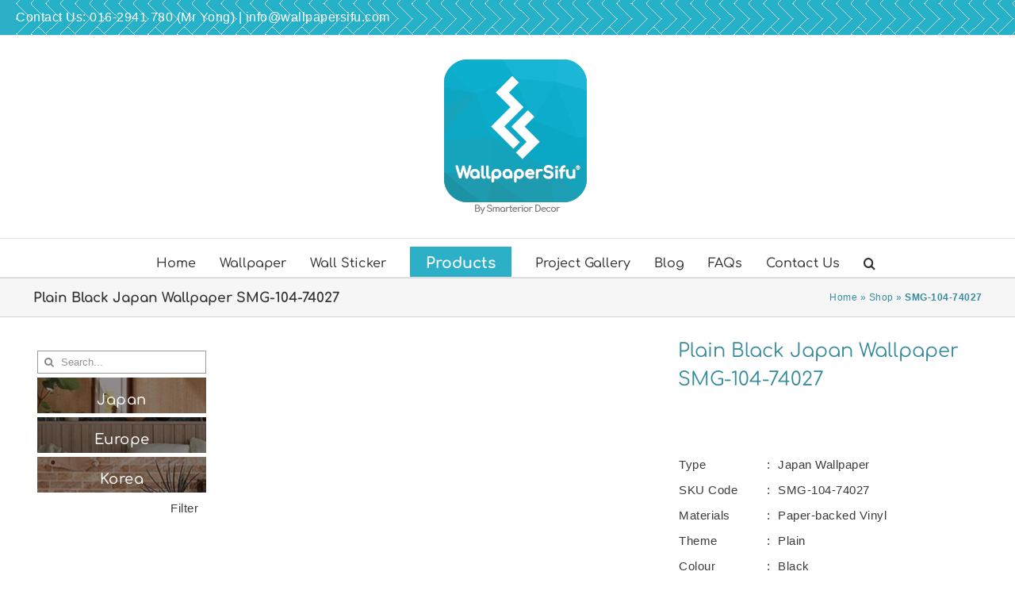

--- FILE ---
content_type: text/html; charset=utf-8
request_url: https://www.google.com/recaptcha/api2/anchor?ar=1&k=6LfHxt0UAAAAAFvc3o3ty7NAhDRmkkmvI7_6odIq&co=aHR0cHM6Ly93d3cud2FsbHBhcGVyc2lmdS5jb206NDQz&hl=en&v=PoyoqOPhxBO7pBk68S4YbpHZ&size=invisible&anchor-ms=20000&execute-ms=30000&cb=h3oupfyme7if
body_size: 48429
content:
<!DOCTYPE HTML><html dir="ltr" lang="en"><head><meta http-equiv="Content-Type" content="text/html; charset=UTF-8">
<meta http-equiv="X-UA-Compatible" content="IE=edge">
<title>reCAPTCHA</title>
<style type="text/css">
/* cyrillic-ext */
@font-face {
  font-family: 'Roboto';
  font-style: normal;
  font-weight: 400;
  font-stretch: 100%;
  src: url(//fonts.gstatic.com/s/roboto/v48/KFO7CnqEu92Fr1ME7kSn66aGLdTylUAMa3GUBHMdazTgWw.woff2) format('woff2');
  unicode-range: U+0460-052F, U+1C80-1C8A, U+20B4, U+2DE0-2DFF, U+A640-A69F, U+FE2E-FE2F;
}
/* cyrillic */
@font-face {
  font-family: 'Roboto';
  font-style: normal;
  font-weight: 400;
  font-stretch: 100%;
  src: url(//fonts.gstatic.com/s/roboto/v48/KFO7CnqEu92Fr1ME7kSn66aGLdTylUAMa3iUBHMdazTgWw.woff2) format('woff2');
  unicode-range: U+0301, U+0400-045F, U+0490-0491, U+04B0-04B1, U+2116;
}
/* greek-ext */
@font-face {
  font-family: 'Roboto';
  font-style: normal;
  font-weight: 400;
  font-stretch: 100%;
  src: url(//fonts.gstatic.com/s/roboto/v48/KFO7CnqEu92Fr1ME7kSn66aGLdTylUAMa3CUBHMdazTgWw.woff2) format('woff2');
  unicode-range: U+1F00-1FFF;
}
/* greek */
@font-face {
  font-family: 'Roboto';
  font-style: normal;
  font-weight: 400;
  font-stretch: 100%;
  src: url(//fonts.gstatic.com/s/roboto/v48/KFO7CnqEu92Fr1ME7kSn66aGLdTylUAMa3-UBHMdazTgWw.woff2) format('woff2');
  unicode-range: U+0370-0377, U+037A-037F, U+0384-038A, U+038C, U+038E-03A1, U+03A3-03FF;
}
/* math */
@font-face {
  font-family: 'Roboto';
  font-style: normal;
  font-weight: 400;
  font-stretch: 100%;
  src: url(//fonts.gstatic.com/s/roboto/v48/KFO7CnqEu92Fr1ME7kSn66aGLdTylUAMawCUBHMdazTgWw.woff2) format('woff2');
  unicode-range: U+0302-0303, U+0305, U+0307-0308, U+0310, U+0312, U+0315, U+031A, U+0326-0327, U+032C, U+032F-0330, U+0332-0333, U+0338, U+033A, U+0346, U+034D, U+0391-03A1, U+03A3-03A9, U+03B1-03C9, U+03D1, U+03D5-03D6, U+03F0-03F1, U+03F4-03F5, U+2016-2017, U+2034-2038, U+203C, U+2040, U+2043, U+2047, U+2050, U+2057, U+205F, U+2070-2071, U+2074-208E, U+2090-209C, U+20D0-20DC, U+20E1, U+20E5-20EF, U+2100-2112, U+2114-2115, U+2117-2121, U+2123-214F, U+2190, U+2192, U+2194-21AE, U+21B0-21E5, U+21F1-21F2, U+21F4-2211, U+2213-2214, U+2216-22FF, U+2308-230B, U+2310, U+2319, U+231C-2321, U+2336-237A, U+237C, U+2395, U+239B-23B7, U+23D0, U+23DC-23E1, U+2474-2475, U+25AF, U+25B3, U+25B7, U+25BD, U+25C1, U+25CA, U+25CC, U+25FB, U+266D-266F, U+27C0-27FF, U+2900-2AFF, U+2B0E-2B11, U+2B30-2B4C, U+2BFE, U+3030, U+FF5B, U+FF5D, U+1D400-1D7FF, U+1EE00-1EEFF;
}
/* symbols */
@font-face {
  font-family: 'Roboto';
  font-style: normal;
  font-weight: 400;
  font-stretch: 100%;
  src: url(//fonts.gstatic.com/s/roboto/v48/KFO7CnqEu92Fr1ME7kSn66aGLdTylUAMaxKUBHMdazTgWw.woff2) format('woff2');
  unicode-range: U+0001-000C, U+000E-001F, U+007F-009F, U+20DD-20E0, U+20E2-20E4, U+2150-218F, U+2190, U+2192, U+2194-2199, U+21AF, U+21E6-21F0, U+21F3, U+2218-2219, U+2299, U+22C4-22C6, U+2300-243F, U+2440-244A, U+2460-24FF, U+25A0-27BF, U+2800-28FF, U+2921-2922, U+2981, U+29BF, U+29EB, U+2B00-2BFF, U+4DC0-4DFF, U+FFF9-FFFB, U+10140-1018E, U+10190-1019C, U+101A0, U+101D0-101FD, U+102E0-102FB, U+10E60-10E7E, U+1D2C0-1D2D3, U+1D2E0-1D37F, U+1F000-1F0FF, U+1F100-1F1AD, U+1F1E6-1F1FF, U+1F30D-1F30F, U+1F315, U+1F31C, U+1F31E, U+1F320-1F32C, U+1F336, U+1F378, U+1F37D, U+1F382, U+1F393-1F39F, U+1F3A7-1F3A8, U+1F3AC-1F3AF, U+1F3C2, U+1F3C4-1F3C6, U+1F3CA-1F3CE, U+1F3D4-1F3E0, U+1F3ED, U+1F3F1-1F3F3, U+1F3F5-1F3F7, U+1F408, U+1F415, U+1F41F, U+1F426, U+1F43F, U+1F441-1F442, U+1F444, U+1F446-1F449, U+1F44C-1F44E, U+1F453, U+1F46A, U+1F47D, U+1F4A3, U+1F4B0, U+1F4B3, U+1F4B9, U+1F4BB, U+1F4BF, U+1F4C8-1F4CB, U+1F4D6, U+1F4DA, U+1F4DF, U+1F4E3-1F4E6, U+1F4EA-1F4ED, U+1F4F7, U+1F4F9-1F4FB, U+1F4FD-1F4FE, U+1F503, U+1F507-1F50B, U+1F50D, U+1F512-1F513, U+1F53E-1F54A, U+1F54F-1F5FA, U+1F610, U+1F650-1F67F, U+1F687, U+1F68D, U+1F691, U+1F694, U+1F698, U+1F6AD, U+1F6B2, U+1F6B9-1F6BA, U+1F6BC, U+1F6C6-1F6CF, U+1F6D3-1F6D7, U+1F6E0-1F6EA, U+1F6F0-1F6F3, U+1F6F7-1F6FC, U+1F700-1F7FF, U+1F800-1F80B, U+1F810-1F847, U+1F850-1F859, U+1F860-1F887, U+1F890-1F8AD, U+1F8B0-1F8BB, U+1F8C0-1F8C1, U+1F900-1F90B, U+1F93B, U+1F946, U+1F984, U+1F996, U+1F9E9, U+1FA00-1FA6F, U+1FA70-1FA7C, U+1FA80-1FA89, U+1FA8F-1FAC6, U+1FACE-1FADC, U+1FADF-1FAE9, U+1FAF0-1FAF8, U+1FB00-1FBFF;
}
/* vietnamese */
@font-face {
  font-family: 'Roboto';
  font-style: normal;
  font-weight: 400;
  font-stretch: 100%;
  src: url(//fonts.gstatic.com/s/roboto/v48/KFO7CnqEu92Fr1ME7kSn66aGLdTylUAMa3OUBHMdazTgWw.woff2) format('woff2');
  unicode-range: U+0102-0103, U+0110-0111, U+0128-0129, U+0168-0169, U+01A0-01A1, U+01AF-01B0, U+0300-0301, U+0303-0304, U+0308-0309, U+0323, U+0329, U+1EA0-1EF9, U+20AB;
}
/* latin-ext */
@font-face {
  font-family: 'Roboto';
  font-style: normal;
  font-weight: 400;
  font-stretch: 100%;
  src: url(//fonts.gstatic.com/s/roboto/v48/KFO7CnqEu92Fr1ME7kSn66aGLdTylUAMa3KUBHMdazTgWw.woff2) format('woff2');
  unicode-range: U+0100-02BA, U+02BD-02C5, U+02C7-02CC, U+02CE-02D7, U+02DD-02FF, U+0304, U+0308, U+0329, U+1D00-1DBF, U+1E00-1E9F, U+1EF2-1EFF, U+2020, U+20A0-20AB, U+20AD-20C0, U+2113, U+2C60-2C7F, U+A720-A7FF;
}
/* latin */
@font-face {
  font-family: 'Roboto';
  font-style: normal;
  font-weight: 400;
  font-stretch: 100%;
  src: url(//fonts.gstatic.com/s/roboto/v48/KFO7CnqEu92Fr1ME7kSn66aGLdTylUAMa3yUBHMdazQ.woff2) format('woff2');
  unicode-range: U+0000-00FF, U+0131, U+0152-0153, U+02BB-02BC, U+02C6, U+02DA, U+02DC, U+0304, U+0308, U+0329, U+2000-206F, U+20AC, U+2122, U+2191, U+2193, U+2212, U+2215, U+FEFF, U+FFFD;
}
/* cyrillic-ext */
@font-face {
  font-family: 'Roboto';
  font-style: normal;
  font-weight: 500;
  font-stretch: 100%;
  src: url(//fonts.gstatic.com/s/roboto/v48/KFO7CnqEu92Fr1ME7kSn66aGLdTylUAMa3GUBHMdazTgWw.woff2) format('woff2');
  unicode-range: U+0460-052F, U+1C80-1C8A, U+20B4, U+2DE0-2DFF, U+A640-A69F, U+FE2E-FE2F;
}
/* cyrillic */
@font-face {
  font-family: 'Roboto';
  font-style: normal;
  font-weight: 500;
  font-stretch: 100%;
  src: url(//fonts.gstatic.com/s/roboto/v48/KFO7CnqEu92Fr1ME7kSn66aGLdTylUAMa3iUBHMdazTgWw.woff2) format('woff2');
  unicode-range: U+0301, U+0400-045F, U+0490-0491, U+04B0-04B1, U+2116;
}
/* greek-ext */
@font-face {
  font-family: 'Roboto';
  font-style: normal;
  font-weight: 500;
  font-stretch: 100%;
  src: url(//fonts.gstatic.com/s/roboto/v48/KFO7CnqEu92Fr1ME7kSn66aGLdTylUAMa3CUBHMdazTgWw.woff2) format('woff2');
  unicode-range: U+1F00-1FFF;
}
/* greek */
@font-face {
  font-family: 'Roboto';
  font-style: normal;
  font-weight: 500;
  font-stretch: 100%;
  src: url(//fonts.gstatic.com/s/roboto/v48/KFO7CnqEu92Fr1ME7kSn66aGLdTylUAMa3-UBHMdazTgWw.woff2) format('woff2');
  unicode-range: U+0370-0377, U+037A-037F, U+0384-038A, U+038C, U+038E-03A1, U+03A3-03FF;
}
/* math */
@font-face {
  font-family: 'Roboto';
  font-style: normal;
  font-weight: 500;
  font-stretch: 100%;
  src: url(//fonts.gstatic.com/s/roboto/v48/KFO7CnqEu92Fr1ME7kSn66aGLdTylUAMawCUBHMdazTgWw.woff2) format('woff2');
  unicode-range: U+0302-0303, U+0305, U+0307-0308, U+0310, U+0312, U+0315, U+031A, U+0326-0327, U+032C, U+032F-0330, U+0332-0333, U+0338, U+033A, U+0346, U+034D, U+0391-03A1, U+03A3-03A9, U+03B1-03C9, U+03D1, U+03D5-03D6, U+03F0-03F1, U+03F4-03F5, U+2016-2017, U+2034-2038, U+203C, U+2040, U+2043, U+2047, U+2050, U+2057, U+205F, U+2070-2071, U+2074-208E, U+2090-209C, U+20D0-20DC, U+20E1, U+20E5-20EF, U+2100-2112, U+2114-2115, U+2117-2121, U+2123-214F, U+2190, U+2192, U+2194-21AE, U+21B0-21E5, U+21F1-21F2, U+21F4-2211, U+2213-2214, U+2216-22FF, U+2308-230B, U+2310, U+2319, U+231C-2321, U+2336-237A, U+237C, U+2395, U+239B-23B7, U+23D0, U+23DC-23E1, U+2474-2475, U+25AF, U+25B3, U+25B7, U+25BD, U+25C1, U+25CA, U+25CC, U+25FB, U+266D-266F, U+27C0-27FF, U+2900-2AFF, U+2B0E-2B11, U+2B30-2B4C, U+2BFE, U+3030, U+FF5B, U+FF5D, U+1D400-1D7FF, U+1EE00-1EEFF;
}
/* symbols */
@font-face {
  font-family: 'Roboto';
  font-style: normal;
  font-weight: 500;
  font-stretch: 100%;
  src: url(//fonts.gstatic.com/s/roboto/v48/KFO7CnqEu92Fr1ME7kSn66aGLdTylUAMaxKUBHMdazTgWw.woff2) format('woff2');
  unicode-range: U+0001-000C, U+000E-001F, U+007F-009F, U+20DD-20E0, U+20E2-20E4, U+2150-218F, U+2190, U+2192, U+2194-2199, U+21AF, U+21E6-21F0, U+21F3, U+2218-2219, U+2299, U+22C4-22C6, U+2300-243F, U+2440-244A, U+2460-24FF, U+25A0-27BF, U+2800-28FF, U+2921-2922, U+2981, U+29BF, U+29EB, U+2B00-2BFF, U+4DC0-4DFF, U+FFF9-FFFB, U+10140-1018E, U+10190-1019C, U+101A0, U+101D0-101FD, U+102E0-102FB, U+10E60-10E7E, U+1D2C0-1D2D3, U+1D2E0-1D37F, U+1F000-1F0FF, U+1F100-1F1AD, U+1F1E6-1F1FF, U+1F30D-1F30F, U+1F315, U+1F31C, U+1F31E, U+1F320-1F32C, U+1F336, U+1F378, U+1F37D, U+1F382, U+1F393-1F39F, U+1F3A7-1F3A8, U+1F3AC-1F3AF, U+1F3C2, U+1F3C4-1F3C6, U+1F3CA-1F3CE, U+1F3D4-1F3E0, U+1F3ED, U+1F3F1-1F3F3, U+1F3F5-1F3F7, U+1F408, U+1F415, U+1F41F, U+1F426, U+1F43F, U+1F441-1F442, U+1F444, U+1F446-1F449, U+1F44C-1F44E, U+1F453, U+1F46A, U+1F47D, U+1F4A3, U+1F4B0, U+1F4B3, U+1F4B9, U+1F4BB, U+1F4BF, U+1F4C8-1F4CB, U+1F4D6, U+1F4DA, U+1F4DF, U+1F4E3-1F4E6, U+1F4EA-1F4ED, U+1F4F7, U+1F4F9-1F4FB, U+1F4FD-1F4FE, U+1F503, U+1F507-1F50B, U+1F50D, U+1F512-1F513, U+1F53E-1F54A, U+1F54F-1F5FA, U+1F610, U+1F650-1F67F, U+1F687, U+1F68D, U+1F691, U+1F694, U+1F698, U+1F6AD, U+1F6B2, U+1F6B9-1F6BA, U+1F6BC, U+1F6C6-1F6CF, U+1F6D3-1F6D7, U+1F6E0-1F6EA, U+1F6F0-1F6F3, U+1F6F7-1F6FC, U+1F700-1F7FF, U+1F800-1F80B, U+1F810-1F847, U+1F850-1F859, U+1F860-1F887, U+1F890-1F8AD, U+1F8B0-1F8BB, U+1F8C0-1F8C1, U+1F900-1F90B, U+1F93B, U+1F946, U+1F984, U+1F996, U+1F9E9, U+1FA00-1FA6F, U+1FA70-1FA7C, U+1FA80-1FA89, U+1FA8F-1FAC6, U+1FACE-1FADC, U+1FADF-1FAE9, U+1FAF0-1FAF8, U+1FB00-1FBFF;
}
/* vietnamese */
@font-face {
  font-family: 'Roboto';
  font-style: normal;
  font-weight: 500;
  font-stretch: 100%;
  src: url(//fonts.gstatic.com/s/roboto/v48/KFO7CnqEu92Fr1ME7kSn66aGLdTylUAMa3OUBHMdazTgWw.woff2) format('woff2');
  unicode-range: U+0102-0103, U+0110-0111, U+0128-0129, U+0168-0169, U+01A0-01A1, U+01AF-01B0, U+0300-0301, U+0303-0304, U+0308-0309, U+0323, U+0329, U+1EA0-1EF9, U+20AB;
}
/* latin-ext */
@font-face {
  font-family: 'Roboto';
  font-style: normal;
  font-weight: 500;
  font-stretch: 100%;
  src: url(//fonts.gstatic.com/s/roboto/v48/KFO7CnqEu92Fr1ME7kSn66aGLdTylUAMa3KUBHMdazTgWw.woff2) format('woff2');
  unicode-range: U+0100-02BA, U+02BD-02C5, U+02C7-02CC, U+02CE-02D7, U+02DD-02FF, U+0304, U+0308, U+0329, U+1D00-1DBF, U+1E00-1E9F, U+1EF2-1EFF, U+2020, U+20A0-20AB, U+20AD-20C0, U+2113, U+2C60-2C7F, U+A720-A7FF;
}
/* latin */
@font-face {
  font-family: 'Roboto';
  font-style: normal;
  font-weight: 500;
  font-stretch: 100%;
  src: url(//fonts.gstatic.com/s/roboto/v48/KFO7CnqEu92Fr1ME7kSn66aGLdTylUAMa3yUBHMdazQ.woff2) format('woff2');
  unicode-range: U+0000-00FF, U+0131, U+0152-0153, U+02BB-02BC, U+02C6, U+02DA, U+02DC, U+0304, U+0308, U+0329, U+2000-206F, U+20AC, U+2122, U+2191, U+2193, U+2212, U+2215, U+FEFF, U+FFFD;
}
/* cyrillic-ext */
@font-face {
  font-family: 'Roboto';
  font-style: normal;
  font-weight: 900;
  font-stretch: 100%;
  src: url(//fonts.gstatic.com/s/roboto/v48/KFO7CnqEu92Fr1ME7kSn66aGLdTylUAMa3GUBHMdazTgWw.woff2) format('woff2');
  unicode-range: U+0460-052F, U+1C80-1C8A, U+20B4, U+2DE0-2DFF, U+A640-A69F, U+FE2E-FE2F;
}
/* cyrillic */
@font-face {
  font-family: 'Roboto';
  font-style: normal;
  font-weight: 900;
  font-stretch: 100%;
  src: url(//fonts.gstatic.com/s/roboto/v48/KFO7CnqEu92Fr1ME7kSn66aGLdTylUAMa3iUBHMdazTgWw.woff2) format('woff2');
  unicode-range: U+0301, U+0400-045F, U+0490-0491, U+04B0-04B1, U+2116;
}
/* greek-ext */
@font-face {
  font-family: 'Roboto';
  font-style: normal;
  font-weight: 900;
  font-stretch: 100%;
  src: url(//fonts.gstatic.com/s/roboto/v48/KFO7CnqEu92Fr1ME7kSn66aGLdTylUAMa3CUBHMdazTgWw.woff2) format('woff2');
  unicode-range: U+1F00-1FFF;
}
/* greek */
@font-face {
  font-family: 'Roboto';
  font-style: normal;
  font-weight: 900;
  font-stretch: 100%;
  src: url(//fonts.gstatic.com/s/roboto/v48/KFO7CnqEu92Fr1ME7kSn66aGLdTylUAMa3-UBHMdazTgWw.woff2) format('woff2');
  unicode-range: U+0370-0377, U+037A-037F, U+0384-038A, U+038C, U+038E-03A1, U+03A3-03FF;
}
/* math */
@font-face {
  font-family: 'Roboto';
  font-style: normal;
  font-weight: 900;
  font-stretch: 100%;
  src: url(//fonts.gstatic.com/s/roboto/v48/KFO7CnqEu92Fr1ME7kSn66aGLdTylUAMawCUBHMdazTgWw.woff2) format('woff2');
  unicode-range: U+0302-0303, U+0305, U+0307-0308, U+0310, U+0312, U+0315, U+031A, U+0326-0327, U+032C, U+032F-0330, U+0332-0333, U+0338, U+033A, U+0346, U+034D, U+0391-03A1, U+03A3-03A9, U+03B1-03C9, U+03D1, U+03D5-03D6, U+03F0-03F1, U+03F4-03F5, U+2016-2017, U+2034-2038, U+203C, U+2040, U+2043, U+2047, U+2050, U+2057, U+205F, U+2070-2071, U+2074-208E, U+2090-209C, U+20D0-20DC, U+20E1, U+20E5-20EF, U+2100-2112, U+2114-2115, U+2117-2121, U+2123-214F, U+2190, U+2192, U+2194-21AE, U+21B0-21E5, U+21F1-21F2, U+21F4-2211, U+2213-2214, U+2216-22FF, U+2308-230B, U+2310, U+2319, U+231C-2321, U+2336-237A, U+237C, U+2395, U+239B-23B7, U+23D0, U+23DC-23E1, U+2474-2475, U+25AF, U+25B3, U+25B7, U+25BD, U+25C1, U+25CA, U+25CC, U+25FB, U+266D-266F, U+27C0-27FF, U+2900-2AFF, U+2B0E-2B11, U+2B30-2B4C, U+2BFE, U+3030, U+FF5B, U+FF5D, U+1D400-1D7FF, U+1EE00-1EEFF;
}
/* symbols */
@font-face {
  font-family: 'Roboto';
  font-style: normal;
  font-weight: 900;
  font-stretch: 100%;
  src: url(//fonts.gstatic.com/s/roboto/v48/KFO7CnqEu92Fr1ME7kSn66aGLdTylUAMaxKUBHMdazTgWw.woff2) format('woff2');
  unicode-range: U+0001-000C, U+000E-001F, U+007F-009F, U+20DD-20E0, U+20E2-20E4, U+2150-218F, U+2190, U+2192, U+2194-2199, U+21AF, U+21E6-21F0, U+21F3, U+2218-2219, U+2299, U+22C4-22C6, U+2300-243F, U+2440-244A, U+2460-24FF, U+25A0-27BF, U+2800-28FF, U+2921-2922, U+2981, U+29BF, U+29EB, U+2B00-2BFF, U+4DC0-4DFF, U+FFF9-FFFB, U+10140-1018E, U+10190-1019C, U+101A0, U+101D0-101FD, U+102E0-102FB, U+10E60-10E7E, U+1D2C0-1D2D3, U+1D2E0-1D37F, U+1F000-1F0FF, U+1F100-1F1AD, U+1F1E6-1F1FF, U+1F30D-1F30F, U+1F315, U+1F31C, U+1F31E, U+1F320-1F32C, U+1F336, U+1F378, U+1F37D, U+1F382, U+1F393-1F39F, U+1F3A7-1F3A8, U+1F3AC-1F3AF, U+1F3C2, U+1F3C4-1F3C6, U+1F3CA-1F3CE, U+1F3D4-1F3E0, U+1F3ED, U+1F3F1-1F3F3, U+1F3F5-1F3F7, U+1F408, U+1F415, U+1F41F, U+1F426, U+1F43F, U+1F441-1F442, U+1F444, U+1F446-1F449, U+1F44C-1F44E, U+1F453, U+1F46A, U+1F47D, U+1F4A3, U+1F4B0, U+1F4B3, U+1F4B9, U+1F4BB, U+1F4BF, U+1F4C8-1F4CB, U+1F4D6, U+1F4DA, U+1F4DF, U+1F4E3-1F4E6, U+1F4EA-1F4ED, U+1F4F7, U+1F4F9-1F4FB, U+1F4FD-1F4FE, U+1F503, U+1F507-1F50B, U+1F50D, U+1F512-1F513, U+1F53E-1F54A, U+1F54F-1F5FA, U+1F610, U+1F650-1F67F, U+1F687, U+1F68D, U+1F691, U+1F694, U+1F698, U+1F6AD, U+1F6B2, U+1F6B9-1F6BA, U+1F6BC, U+1F6C6-1F6CF, U+1F6D3-1F6D7, U+1F6E0-1F6EA, U+1F6F0-1F6F3, U+1F6F7-1F6FC, U+1F700-1F7FF, U+1F800-1F80B, U+1F810-1F847, U+1F850-1F859, U+1F860-1F887, U+1F890-1F8AD, U+1F8B0-1F8BB, U+1F8C0-1F8C1, U+1F900-1F90B, U+1F93B, U+1F946, U+1F984, U+1F996, U+1F9E9, U+1FA00-1FA6F, U+1FA70-1FA7C, U+1FA80-1FA89, U+1FA8F-1FAC6, U+1FACE-1FADC, U+1FADF-1FAE9, U+1FAF0-1FAF8, U+1FB00-1FBFF;
}
/* vietnamese */
@font-face {
  font-family: 'Roboto';
  font-style: normal;
  font-weight: 900;
  font-stretch: 100%;
  src: url(//fonts.gstatic.com/s/roboto/v48/KFO7CnqEu92Fr1ME7kSn66aGLdTylUAMa3OUBHMdazTgWw.woff2) format('woff2');
  unicode-range: U+0102-0103, U+0110-0111, U+0128-0129, U+0168-0169, U+01A0-01A1, U+01AF-01B0, U+0300-0301, U+0303-0304, U+0308-0309, U+0323, U+0329, U+1EA0-1EF9, U+20AB;
}
/* latin-ext */
@font-face {
  font-family: 'Roboto';
  font-style: normal;
  font-weight: 900;
  font-stretch: 100%;
  src: url(//fonts.gstatic.com/s/roboto/v48/KFO7CnqEu92Fr1ME7kSn66aGLdTylUAMa3KUBHMdazTgWw.woff2) format('woff2');
  unicode-range: U+0100-02BA, U+02BD-02C5, U+02C7-02CC, U+02CE-02D7, U+02DD-02FF, U+0304, U+0308, U+0329, U+1D00-1DBF, U+1E00-1E9F, U+1EF2-1EFF, U+2020, U+20A0-20AB, U+20AD-20C0, U+2113, U+2C60-2C7F, U+A720-A7FF;
}
/* latin */
@font-face {
  font-family: 'Roboto';
  font-style: normal;
  font-weight: 900;
  font-stretch: 100%;
  src: url(//fonts.gstatic.com/s/roboto/v48/KFO7CnqEu92Fr1ME7kSn66aGLdTylUAMa3yUBHMdazQ.woff2) format('woff2');
  unicode-range: U+0000-00FF, U+0131, U+0152-0153, U+02BB-02BC, U+02C6, U+02DA, U+02DC, U+0304, U+0308, U+0329, U+2000-206F, U+20AC, U+2122, U+2191, U+2193, U+2212, U+2215, U+FEFF, U+FFFD;
}

</style>
<link rel="stylesheet" type="text/css" href="https://www.gstatic.com/recaptcha/releases/PoyoqOPhxBO7pBk68S4YbpHZ/styles__ltr.css">
<script nonce="Tf6QxIYTNGvvbBMZkiuRUQ" type="text/javascript">window['__recaptcha_api'] = 'https://www.google.com/recaptcha/api2/';</script>
<script type="text/javascript" src="https://www.gstatic.com/recaptcha/releases/PoyoqOPhxBO7pBk68S4YbpHZ/recaptcha__en.js" nonce="Tf6QxIYTNGvvbBMZkiuRUQ">
      
    </script></head>
<body><div id="rc-anchor-alert" class="rc-anchor-alert"></div>
<input type="hidden" id="recaptcha-token" value="[base64]">
<script type="text/javascript" nonce="Tf6QxIYTNGvvbBMZkiuRUQ">
      recaptcha.anchor.Main.init("[\x22ainput\x22,[\x22bgdata\x22,\x22\x22,\[base64]/[base64]/[base64]/KE4oMTI0LHYsdi5HKSxMWihsLHYpKTpOKDEyNCx2LGwpLFYpLHYpLFQpKSxGKDE3MSx2KX0scjc9ZnVuY3Rpb24obCl7cmV0dXJuIGx9LEM9ZnVuY3Rpb24obCxWLHYpe04odixsLFYpLFZbYWtdPTI3OTZ9LG49ZnVuY3Rpb24obCxWKXtWLlg9KChWLlg/[base64]/[base64]/[base64]/[base64]/[base64]/[base64]/[base64]/[base64]/[base64]/[base64]/[base64]\\u003d\x22,\[base64]\\u003d\x22,\x22V8Ouwp3CrFZ1a8K1w6bCqMO7T8KtS8OdfV/Dg8K8wqQkw75HwqxMacO0w59Rw7PCvcKSKMKnL0rCm8KawozDi8KrV8OZCcOiw7QLwpIRTFg5wqnDm8OBwpDCvzfDmMOvw49Cw5nDvmPCqAZ/HMObwrXDmDNRM2PConYpFsKOIMK6CcK5F0rDtC5qwrHCrcOAPlbCr1EnYMOhA8Kjwr8Td0fDoANFwq/CnTpqwp/DkBw/Q8KhRMObDmPCucO7wrbDtyzDpkk3C8OMw43DgcO9BgzClMKeAcOlw7AuRnbDg3sLw57DsX0vw6Z3wqVrwqHCqcK3wpnCmRAwwobDpTsHP8K/[base64]/worDjm9Nw65VJcKTbsKOc8KUI8KqM8KfAXVsw7N5w6bDkwkWBiAQwp/CpsKpOAxNwq3Dq0oTwqk5w5TCkDPCsxjCkBjDicOkSsK7w7NAwrYMw7g4C8OqwqXCmEMcYsO/WnrDg3bDjMOify/[base64]/Cn8K9FMOkPsK1w7h5Q3TCjg3Clkpdwqx6CcKyw47DvsKXK8KnSknDmcOOScO0HsKBFXzCocOvw6jCrDzDqQVvwogoasK9wqoAw6HCnMOTCRDCucOgwoEBDCZEw6EGTA1Aw6F1dcOXwrfDi8Osa2w1Cg7DtcKqw5nDhGLCicOeWsKQAn/DvMKrM1DCuChcJSVJVcKTwr/[base64]/DgMORwr/DtsK5dMKYWVZGw4/[base64]/wrPDgWQRwq/CohLCuMKOwplsADohw5stwrDDo8OOY3zDux3CqMKtRcKTUTtuwq7Drw/[base64]/wqRnRcKUUUZyw4wMwp/ChMOxwo1AwqsUw7MhUVjCmMKSwq3Cs8O5wqQhDsOdw5TDuVocwr/[base64]/[base64]/[base64]/CpsK6G8OyN0HDmn/DiBEGw7DDgEpGbcK0woJ6XhzDssOrwqPDscOvw6zDrsOeRsOFHsKcbcOkTMOiw6VDSMKGbjZCwp/Dlm/CssK9WcOQw44UU8OXY8Ofw550w7JnwoXCosKzdADDpB/DjjIZw7fCrVXCr8KhVsOjwqlAKMK5WjA8wpQBY8O/Cz9GGUZCwrXCnMKuw7/DmycHccKnwoBIEUrCrh42fMOjL8KSwo1uwpZMwqtgwp/Ds8KJJMKpU8OvwrDCvx7Cil80wrvCv8KZAMOYUcOqVMO4EMOJKsKETMO7IjJXXsOmPSZwG0U9woVjM8OGwojCnMK/wr7ClhfDsgrDnMOVbcKtZU5KwocOFC1WPMKJw74AAsOjw5PCtcOfMV4ndsKQwqjCtXRawq3CpS3CoQEPw6pQNitqw43DrUtafmfDrjFDw6PCsXHCiiYLw7ZEPMOvw6vDnQfDk8Kow4IAwojCiU8UwpZzb8KkZsKzVcOYen/[base64]/DrMKYw4zDs19Yw4gnw6TDnx8pb8OswoBZcMKeEGXCsjjDgEQ2SsKRRXvCmwJiOMK5O8Kaw6LCqh7CuicGwrkqwrJRw65JwoXDjcOswr7DkMKfYBPDhX4AZUppFAI/wphuwq0Pwq0Fw7dYFV3CmkHDhcOxwoMsw5llw4XCs3Icw4TCgXvDmsKZw6rChnzDnz/CkMOlIDl2DcOIw6V4wqnDpMOTwpAzwqNOw4oyGcOZwrXDsMOTLnvCjcK3wrg7w5/DjB0Gw7TDscK4CXIGdyXCgD11YMO7SUzDlsKTwoTCsH/CnsKSw6jCvcK4w5g8ZcKNZcKyG8OGwqjDmGZ1wocDwrrDtFcDD8OZWcKFeWvCjVcFK8OFwrfDhsO1GzctC3jCh2/Ci1PCgUMaO8OjR8O8BXLCqXvDlzLDgGTCksOEQ8OdwpTCkcOWwodSNBDDv8OSFMO1wqXCscKXF8KmbQJMe0LDk8OjCMOZKH0Aw55/w7nDiB4Uw4vDmMK2wrQxw4dqfmA0HCgQwp4rwrnCvmIpbcOpw7fCrw4wICLDrjZMKMKsW8OIbRXDqcOZwoI4KsKFBgVBw7cjw73DtsO4Jz/DiWXDg8KtI3YXw7XCj8KBwojCqMOuwqDCuSU9wqrCpSbCqsOJEU5WWx8mwqfCu8OOwpHCocKyw4EvcSpxdX8Sw5nCt33DqBDCiMKjw5HDoMKHZFrDsDbCkMOmw67Dq8Kow4I/VxTDlTFKEWPCt8KxPTjCuAnCusOMw63CuGIVTBtOw4vDhGDCgT5zFlFQw5bDnhVhWxxoCsKlTsODCCPDvsKsQ8Opw4EnY3ZEwpnCo8OHA8KoHTgnNMOVw4rCvRDCsxARwrzDmsObwp/CkcK4w4DCjMK+w74owoDCksOGKMKYw5HDoA8lw7R4W07CvMOJw7XDjcKiX8OIa1vCpsOjez3CpV/DpMKgwr0tE8KDwpjDhQ/CpcOYc1hsScK2acKpw7DDs8O+wpBMw6vDvW8Uw4TDs8KPw68aGsOGTMOua1rCicOtC8K0wrgcOEE8ccKyw5Jawox7PcKYasKEw6XCny3Ch8KRC8O0RnPDqMO8ScKIK8OMw69uwpHCqMO+AxYqTcOpbhMtw5Fiw4Z7WjQPScO2SDtMV8KLNQrDvWrCgcKLw41zw7/CsMKlw5vDkMKSVHAJwrhONMKLCAbChcKNwpJQIDVMwq/[base64]/wqkZw4LCtQVMXsObIsKNw5xTw7YNZgrDpcK5wrvDoT4bwo7Ct2oMw4bDvGcNwqDDtmdWwq5lLDrCtEXDh8KXwrHCg8KGwpENw5nCicKgC1rDpMKrScK5wpdYwowvw57CiEIjwpY/wqHDuwBTw57DlcOXwrthb33DryUIwpXCl0fDkSfCkMOzIcOCVcKvwpfDosKfwoXClcOZJMKEwpvCqsKqw4NlwqdARhF5RC0QBcO6dALCuMKpeMK6wpRyNQIrwotAEsKmEsOTacK3w50mw58sK8KowrU4D8Kqw6d5w7MwG8O0a8O8LsKzCm42w6TCsGbDv8OAwq/DoMKDVcKjX0oXDn0HbXx/wqMAEl3DhMOzw5EvGR8Iw5g/IUrCicOTw5nDv0XDhcOkYMOUJsKAwpU+OsOLcgU3bXUJezPDkyTDncK3YcKJw5jDqsKWUg/CocKFfAnDq8OONCA4CsOoYMO/wrrDvC3DhMK2w5rDuMOmwp3DqnlDCjIuwpIifTzDjsKvw4cOw4xgw7AwwrbDi8KLGiE+wqRrwqvCo3bDtcKAKMOTNsKnwpPDgcOAMEYFwoJMGVopX8KPw5/[base64]/Dq2BYwpvCkxpmw4fDjV5/W11UT8K0w7JIFsOXBcK2c8KFIcKhVDIwwoZEVxXDn8ORw7PDlz/Csnoow5BnA8O4JsOPworDtVBGU8Oxw5PCsjsyw6LCh8O1w6d9w4rCisODGzbCiMO7THA5wrDCtcKJw40Zwrcww4rDlCJFwp7DuH9Cw7jDucOlOcKZwpwBXsKlwqtww4Uow7/DvsOKw40oCMOhw7nCusO2woQvwrfDtMKnwp/Dj2fDiBU1OSLCmW5GUxB2AcOMIsOZw4gOw4Bnw6LDpkgCw6spw43DgiLCmMOPwojDkcOCUcOMwrlFw7dAPRk6PcOjwpJDw6jDu8O9w63CkTLDkcORKBY+EMKzNhRrSi4LCi/DnhJOw6PCvVdTCsKCAMKIw5rCk3zDoVwWwrFsVsOACCkswrtNAX7DusKLw5F3wrhyV3zDiV4mcMKhw41PHsO7FU7DtsKEwqXDrTjDs8KcwoQWw5M+XcK3NMKXw6LDjcKfXC/Ck8OQw6DCqcOCDyfCqE3DuwB3woUSwqnCq8OVb23DtD3CpsOFOiDCsMOTwo9CE8Ohw5J9w44EHjQBfsK4EE/CpcORw6xOw5fCjMKEw7wkByDDv3rCvzBew7U3wqAyHygDw518VzPDtw0pw7nDksKIDxBGw5Y5w7pswp/CrzvCngXDkMOdw7jDlsK/MAxFccKowrjDhCnDohgZI8OJR8Ovw5NUO8OkwpfDjcKBwrnDqcKxJgNYWTDDiFfDr8OZwqPCjlYVw4HClMKdPV7CqMKudsOtEcO4wqPDsA/CuDhibyvCu2kBwrTCsRF8d8KAP8KgZFTDpG3CqE0cZMOpPsORw47Ch1wxwofCqcKcw6AsLiHDgD1mNz/DiA8LwozDuVjDmmXCqXd5wqs2wqLClH9KMGUhW8KNDGYLecOWw4JQwoojw6dUwqwJbUnDihEreMOnesKJwr7Cu8Oqw67DrHoGZMOgw6cjVsOWAF0ERRIawpsEwohcwpbDk8OrGsOJw5vCmcOWUxsbClTDvcOXwrwYw6tqwpPDviDCoMKlw5R/wqfClSTCj8KGOj4DdHnDvMODagcpw7vDmQrDhcOiw71XMloAwos5JcKBHsOyw7QtwrE0BsKHw47CvsOREsKjwr9rPAHDu2xaJMKVYUHCs34lwofCj2IRw7NaPMKWV0nCqTvDosOoY3jCi3Emw550esKFDsKuWlV7fELCuTLCu8KTcFLCvG/DnSJjE8Kiw7Ucw63DiMONbDx/[base64]/K8OKwrDDj8O8M1rDvVDDqQpAP8KPw7LDi8KNwp/CuWIAwobCrcOhfsO6wqNEPw3CgcODYwYaw7XDtxPDuTcNwolkIWBNV3vDsnrChsKuKA3DlMOTwrEwYsKCwoLDucOiwpjCqsOiwrLClkbDgwLDm8OEUE7Cs8O8WQHDscOtwo/[base64]/CrsOUewB9wqpLwrV2AsOlw7E+wqJVwoPCmB7DicKxQ8KOwpZZwqM/w4TCoj5yw7XDoEXCk8Ogw4VuMiVwwqXCi2hewqUrVMOnw7jDqwJIw7HDvMKoOcKAPDrCvArCqUh1wohCwpk6CcKHRVF5w6bCucO8wpHCqcOcwp/DnsKFCcK2e8OEwprCkMKRw4XDk8K7LcO9wrEJwptPPsO4wqnCtsO2w6LCrMKkw6bCglRrwpbCv1F1JBDCrwfCngsnwqTCq8OPHMOiwqPCjMOMw6cXABXDkD/CssOqwp3CsAgVwpg3RsOsw4HCkMKBw63Cr8K1CMOzAcK4w57DgcKuw63DlB3Dr24bw5TClS3Clk8Bw7vCsBBEwpzDjxpzwpbDrz3DhDXClcOPHMOODcOgYMK3w4pqwrjDi0rDr8Kuw5g/wp8mYStWwpVDHSpWw4IFw4kWw4sVw4fCucOXZcKFwrjDmsKgccOtNX0pDcKQF0nDh0zDk2TCiMOUHcKxC8O1wpkOwrXCtUDCvcKuwoLDnMOjbBpRwqx7woPDsMK7w7MFGm9jdcKxakrCscKhYE7DkMKiRMKydU/DhhcpSMKMw7nChjXDrsO3dEMdwqMuwqMdwqRbXVtVwoV3w57CmitAW8O/IsKPw5gYTVcROWTCuBkfwrLDsEnDqsKvRxrDp8O2J8K/w6HDh8O8K8OqP8O1HXHCpsOlFxZkw49+ecKQAsKswoLChydIPVLDkkwtw6F+w4k3WQo2KcKjd8Kbw5s7w6Mqw4xnc8KNwoZ4w5x1YsKwCsKHwrZ3w5zCocO1NgRXAhDCp8OUw6DDpsOkw4bDsMKzwpNNBnLDj8OKcMKUw6/CnmtpecKtw69genjCqsOSwrbDnznCpMKxGxPDvzTCrXRFVcOkLCLDjMKHw4IjwrfCk1oUHDMePcObw4ALbcKKwqwVXlzChsKhVBPDkMKAw6Zhw5PDt8KHw59+RHEDw4fCsjtfw6B0ey8/[base64]/w5bDm8Oec8KjQsOFw4rCvE7Cj8KfwptVwrfCh2Nxw7jDu8KnQzcOwr7ChjfDtBrCvMKjwq/CuGgawotVwrTCo8OGI8KYR8OwemJvOSIFXMK7wpM4w5YefWowQcKXJW8UfgfDqx0gCsOKLUsQBcKXNlPCtSjCnzoZw5Jhw4jCo8OCw65bwpXCszMYBixlwrfCk8Ojw67Dom3CmCLDtcOmw7UYw73CoB4Ww7vCnAvCqcO7w6HDk0chwqMlw7t/w73Dn1HDh0nDn0HCtcKoKgzDscKiwoLDqAYiwpMofcKYwpJIAsOWW8OVwr3Cu8OsLSTDicKew4QTw51uw4PDkj9EfGDDtMOSw6zCqyxsFMOVwp3CuMOGfyHDmMK0w6RwCMKvw6kvGcOqw5ESBMOucgHCi8OvAcKYZQvDqXU/w7wYbnfCgcKkwrLDjsOvwo/DsMOqYBE+woPDlsKVwo40RGLDrsOpf2/DusOWUlXDr8Odw5lUacODdMKBwoggXlTDm8Kyw6zDoS7Cl8Kdw43ClX7DrcKLwqAhSHpwA0l0w7/DtcOuRznDtBBCCsOiw7dUwqMQw74CCFTCg8KTM2bCqsKDHcO0w7TDrhVqwrvCuWZlwqRfwo7DjxbDoMOTwotFNMK+wqHDtcOxw7LCpsK4wqJxbALDmQRFKMO7wpzCvMO7w6vDjMKMwqvCgcKxLsKZdQ/CnsKiw7wWC0AuEMOOJlPCg8KnwpPCosKvXcOgwpDDkkrCk8Kqwo/[base64]/wpvDnsOGwoMowrgGLXAiecKJCi1YbsKGwqbCicKiZsO2RsO0w4jCn8K4J8OAQcKzw4wXwpEHwoHCgcO3w4U/wopEw6/Dm8KaJcKGR8KfXwvDicKSw54SCljDsMOjHnfDgQnDhHfDo1AsdT/ChSHDr0xRC2Z2ccOCRsOZw6pcNy/CjxpfL8KSSDpGwosZw6nDqMKIIMKwwpTCgsKlw6Fyw4pvF8K5cEbDncODFsO5w7TCkC3CqsKmwqUeB8KsHCjCiMKyKCJAScKxw6/ChgXDi8OFG04AwrzDpXfDqMOdwojDosO5VVDDjMKzwpLCiVnCnw0pw4rDv8O0wqQRw7U+w7bCvcKvwpbDlEXCnsK5wobDkDZVwqt4w6EHw6zDmMKlaMK8w78rJMOSf8KSfADChcK0wog8w7fDjxPCqzp4djfCkBchwp/DlB8Rei/CgwDCusOISsKzwqoOfDDDssKFEEwMw4DCoMOMw5rClsKmUMOowodOGELCucKXQEw/w5LCrhDCjsKbw5DDr2fDr0HCq8KpYmFHGcKzw64rJkTCusKkwpplNCTCq8OiLMK3XRgITcOsQgIYPMKbR8K+KU4wZcKrw6LDkcKzBMK/YA8EwqfDpDsQwoTCpCzDgcKuw4E3C27Cs8KsRsKhIsOLZMONWypOw7MTw4rCrz3DicOJEGrCgMKpwo/[base64]/[base64]/CnyEbMWnDuH/DgHciw6gCQ2DCtsO2w7HDsMKgw6VtHsOQNMOqOMOVYMK8wpMdw68zFsOww7IOwpnCtF4zOsOlcsOfHMKNLiTCoMK+HSnCtcK1wqLClkbDoFkyW8Okw4/CgX85TB1Zwp7CmcOqw5oow6cUwpfCtB4qwozDr8OuwqwfAXzDicKyAEp9C13DrsKfw44ww4h3DsKTXmfCmWkFTcK/wqDDgkl6YnULw6nDiTZ4wpAnwqfCn3DDklxlJMKiYljCgMKwwo4xYBLDoxrCqxhmwpTDkcKzJsOiw654w4zChMKFBVoyH8Orw4rCj8K9P8OdaWXDj1MUMsKbw7/CihR5w5wUw6QOZUXDosOIeizCv1g4ZsKOw7IIVRfCrkfDjcOkw6nDlCzDrcKfw5xww7/DtgxWW1A9IXxWw7EFwrXCrDLCnSPDjW51wqxSFlJXGUfDhcKpFMOcw4FVPCRkOg3Dp8KOHnFBGBI0fsKNDMKoNiFhHS7CnsOddcKNPF52egcLeyAmw67DjSF+UMK5wqrDsHTCsyZGwpwfw7ZQQVIew5/[base64]/DjHrDqznDs8Onw5h3wqpLw7nCtcKawpbDmcKjVibDkMKjw5IJHhlqwp0iAcKmMcKlJsKuwrR8wonDr8O7wqVbbcKkwoTDn34qwqvDkcKLBMKNwqsqKcOaasKTCsOVUMOVw6bDmFDDscOmGsKDWV/CmlzDh1sjwrklw7DDsF7Du2jCocKPQ8OAVjbDosK9BcKJVsOOHwLCkMOXwprDjVlzIcOmCMKuw6LDoDrDscOdw4vCtcKFbMKXw5LDvMOOw47DtVIuNcKsfcOEHgcobsOJbh3CjhPDpcKFZsKXasKPwrvCj8K5AC3ClMKgwrjDjzFdw6jCik0/[base64]/ChsOuV8O5w5xyDMOrSjLCu8KGwpnDuD/CviZswoRPcQxIwqLCtFJsw5cUwqDClMKpw4rCrMO0CWxlwodjw6N2IcKNXk/CvynCgCt6w5HCjcOfAsK4bGpSwohFwrjCkSMWbCwRJihwwr/CgMKIFMKKwq/[base64]/CnXHDkSzCuw5VwqlDw5A7DcOHwrfDiXwnY1R8w7xyOABAwo/[base64]/I8KXw5jCjS3DlkdQZMKCPmVeA0HDhzwSM0/CiTvDusOrworDlHJZw5bClV8uH2JaZMKvwpoMw6EHw6VcODTCt0gsw45YY0TDuw7DjBLCt8ORwp7Dhj13EsOKwonDrMO5LVo3fUNqwoceZcO4wqTCo2RjwpRZbwoIw5FPw4fDkiMuPy5SwokddMO+C8Obwp/Ch8KfwqRfw6vCv1PDocOiwp5HA8Ouw7Ipw798Ow9fw4VUMsKIEDnCrcOBMcOUYMKFJMOaO8ODfhHCpMK/KcOXw7c9BBAswo3CrkXDtgPDuMOOFxvDg2A2wqliNsKrwrU6w7NCU8KyMcOjAFgYKBUBw4Mww5/Dqx7DnVUKw6bCmcO4fgogEsOTwpvCkFcAw4wDYsOawojCnMORwqbCr13CkVdZYQMmY8KVUsKSWMKTUsK2wqw/[base64]/DlY3NMKOK8KYw489aynDpkRFw5Avwrhbw6jCkEHCg8OnZ3cVKMKZC3F9OmjDvHlKCcOWwrYlQcK4ME/[base64]/DpXJEVMOvwosNwoZXwrc/wpRGwoJITsODAD3Dv095K8K/[base64]/[base64]/Cu0hAw4pyw68Oa8K+woXDqQfDlEMrO01gwrfDvTHCmCXCsTVbwpfCjQDCtU0dw40Bw5DCvAXDusOxKMKVwqvCgsK3w6owMGJ8w5FFasK1wpbCr0fCgcKmw5UMwrXCoMK8w6DCpwdgw5LDkSoeYMO1ERYhwqXDjcO6wrbDngkHV8OaCcOvw5lBcMOLH05kwrZ/QsKFw74Jw7kmw7XCqHMkw7LDh8Kgw4PCvsO1bGt1EcOJK0rDtFXDtixswp/ChcKLwobDpzDDisKcOyHDjsKawr/Dr8OCMxPCgl3CiVUAwqTDi8KcBcKIWcK1w6RfwovDoMOiwqARw53CiMKAw6LClwHDsVcIU8OxwoIjA3DClMOMw7TChMOkwrTCilnDssO6w5zDrVLDhsKtw6/CvsKew7ZwDw54K8ODwo8awqxgBsOELhkTU8KLK2bChMKyBcOLw6bCmzrDojViQnlTwr/DjH8nSHzCksKKCDnDuMOFw59WO1PComTDm8OGw7FFw5LCtMOsPB/CmsOOwqQpY8OSw6vDmMKxCVw9eCTChUM4wpxLfsOmJsOzwrg1woUEw4DCvcOFEMOsw6dkwpPCiMOywpk9wpjCtEfDtcO3J3ReworCqWcQKcKZZ8Ojwo/CosOFwqbDry3ClMOCfV47wpnDuGnCqD7Dr37DrcO8wp9wwoXCs8ORwo9veA59DMOQXmkuw5HCrTV0NgN/bMO0QMORwqrDuWgdwoDDrjpIw4/DtMOow5xxwoTCtjfChVXCkMKDEsKIJ8O/wqkhwqBfw7DCkMOfS0F3Mx/Dk8KAw4Jyw43Ctx4dw5F/FsK6wprDgsKvGsKbw7XDhsKPw6FPw41kPQhnw5UbIFLClmnDh8OxMHzCiWzDpRdoHcOfwpbDoEghwofCvsK+AWlhw5vDvcOBZMKAIiHDjBjCqxAJwqpYYi/CmcOaw7cJYnzDgDDDmsOOH2zDo8K4CDJUB8OsbQZ2wojCh8O/TUsgw6BddjoKw5c4JybDvMKJw6I8ZMOAwoXCqsO8M1XCq8Oqw4rCsR7DtsOXwoALw40QfnjDjcKafMOOXT/[base64]/CuU/DgUHDsDtLwq/Co1XDuUzCiy/DiMOiwokPw7pGB3TCksO0wqk/w5U/C8KYw6PDoMKzwoDCuyp/wqDCmsK4f8ObwpXDkcOGw5wbw4vCv8KYw6USwqXCmcOSw5FWw57CnUISwqDClMKgw6ZZw5gIw5MkPcO0PzrDnnfDsMO2wqoKwpbDmMO2U0XCg8KfwrPCtG99MsKaw7hYwprCjMK4XcKfBGLCsAzCvxrDujwVC8KFJgHDnMKow5RewqoYYMKtwr3Cqy3CrcOACFnCrVo/[base64]/CuMOZwqcgCyMvwrQiAsKnw7PDg0PDq1TDkzTDrsO/w7VVwqnDgsO9wpvCrT5LRsO3wofDkMKBwo0GamjDmMO2w64pBsO/w5fCvMOkw7TDiMK3w7PDghnDuMKFwpBhw6Vgw5w6EsOXVsKtwqJBKsOFw7HCs8O2w7QzY0AFXC3CqG7DoXLCkU/CnFpXRcKgbcKKJsKBWzJzw78CJzHCpTbChMO0EMKCwqvCnmYSw6R/JsKFRMKrw4N2D8KhQ8KURjR5w6kFdCZ1esOuw7fDuU3CoxFfw5nDncK4Q8KZw4PCgg7DusKXZMOdShhwIcOVWVAIwosNwpQdwpFsw6wzw71wRMO1w7sPwrLDlMKPw6EIwqDCpEkOVcOgU8OxIcOPw6HDvUhxfMK2JMOYQ2/CkkTDh1rDqURdcGjCqBUXw67DjUPChlkzeMKpw6TDn8OEw5XCojF/CsObTxMhw5MZw6zDiVXDqcK3w58uwoLDkMOFV8OXL8KOcMOiRsOOwoQpU8OjFDQlQMK/[base64]/AG/DqXV+w517w6LCk8KgwprDosK4D8Oiwo1RWcKsYsOgw4nCjWsJPyzCqHrDgmDDoMKjw6/DrMOOwrtaw44nVRTDqA7CklnCvErDrsONw7l5CMK6wq87YsKnGsOGKMO4w4XClsKQw4NTwqxywpzDq2oow5YPwq3DkAtQQMO3IMOxw43Di8KAegc6wo/DrEFQPTFpOjXDucKfC8KvQB9pacOmXcKGwo7DvcOaw4nDhcKyZmvCpcONX8Oyw6DDlcOhYWXDlE42wpLDqsOQQW7CvcOgwpjCi3vCncK9U8O+UMKrd8Kww5rDnMO9JMKRw5ddw4xNeMKzw4Jiw6oPbW9AwoBTw7PCjsO+wrF9wq/Cl8OvwoAEw73DtHXDlcOzwqvDrGFKXcKPw7/ClmZtw6pGW8O7w5ENAMKRLSpOw7QAb8OGERIMw4cWw6d0wptfYzpMNB/Du8OxYR/DmgsPw4/Ds8K/w5fCr17Dgm/[base64]/CqMOjRcO3wrvCk8Kgw4DDsgLDtcKINn3CqUjDmW7CnjswDcOywr7DozLCrnESTxfDqzcGw5PDr8O/CnQfw4d5wr83wojDocO4w5Epwr8swrHDosKgOsK2fcKfIsK+wpjCocKzw78eB8OpUU57w5rCj8OfM3NGK0I6T3ppw5XCmnMRQydfZj/DlxrDkVDCrE0Rw7HDpSkgwpXChCHCs8Kdw6EcUlINPsKgD3/DlcKKw5cLVATCqHYNwp/CksO+BcO9J3fDhg8Nw5sXwoY7ccOeJMOWw4fClcOFwoYiJiBCQ0HDjAbDqn/Dq8Ohw4MsTcKgwrbDjHc0YXjDvkLCmMKXw77DuhE8w6XChMKEG8OeL2Y1w6TCiFAwwq52EsO5worCt2rDvcKQwpNHDcOSw5fCniHDuy7DmsK8KjMjwr8SO3VsWsKEwpUIMifCg8OUwollw5fDkcKoaRlHw6w8wp3CosKaLRcedcOUG0M/w7szwprDmQp7J8KKw7xLFW5CJk5OIAE8w6A+b8O9bMOxXwXChcOPUFDDh1vCrsKsdsKNInEITsOaw5x+P8OFVwvDr8OxHMKhwoBIwr03WXHCq8OXEcK3X1zCp8K4w7Aow4Mqw6nCo8OJw4hVV2g3RMKsw4kZDMO1woMcw55UwpoQGsKmWWPCi8OfL8OBf8O9Ij/[base64]/wrFDZsKowprDsn0OeFcLwpIAwpINSEQ/[base64]/[base64]/CsXVrwrYnw4rDghDCosKXAMOBwobDk8OFw7zCjWHDkcOFwpRDIFLDv8KvwpzDkDJ/w7ZVC0DDgidTecOuw7HDjl8Cw6t0IAzDtsKibD1TbnQNw6LCu8O3eVvDmzBVwp8Lw5fCqsOZbcKiL8K+w6F4w6ZCBsOkwrzCs8KvFD/[base64]/EnXCmcOSw43DtMK0UMO2WgXCnMOTQRBqw4MKXBnCjArCpW07KsOIUVvDsnjCtcKlwoPCuMKmKls9wpDCrMK6w5lTwr0Rw7/DikvCocO9w4Y6w5BNw4w3wp58DsOoD3DDtcOUwpTDlMO+OcKNw5rDqUM2UsOfLlTDpX47UsKXOsK6w4h8ZC9TwqMMw5nCtMO4ZVfDisKwDsO/HMOiw5LCpwZRRcOowr9SDC7CmWbCim3DkcK1wqQJD2zCvMKzwqvCrh1SZMO9w7nDi8OFWW3Dj8OEwqs6HWl0w6UYw4/[base64]/CsMKJwphpWsKFw70twphcwqMwDx9icMOzwqVXwozCpGTDq8KSXS/CpS/CjcKOwpBTP1dMLAjCn8OtAcO9QcKVVMOew7gfwqfDisOMEcONw5poDcOKXlLDkSF/wo7CmMOzw6Q1w7nCj8Kowr8BUcKke8KYTsKhW8OzWh3Cmidvw4ZqwpzDjghbwr/CnMKnwoDDigYUWcO2w4Yoekc2w7dUw6JMBsK+aMKMw7XDkQcqYMK/BXjCqDI+w4VNa3nCk8K+w4sRwonCtMOJBUU6wq9saj1bwpBbGMOiwqVyaMO2wrDCqU1EwrDDgsOZw5cGVwlDOcOncRt5wp9IGsKQw4jCocKqw5IXwrbDpW53w5F6woVNcTYJMMOVVx/CvifCgMO0woYtw4dpwopsUVh5ScKdICvCkMKLUcOxOUlbaA/DsFYFwqbDsWd1PsKnw6Z8woZHw4sSwo1kdxt5A8O5F8O8w7glw7l1wrDDsMOgI8OXwowbdQkAUcKawpp8Cgc3axtlwpnDicOMTsKPOsObMgPCiTrCm8KZKMKiDGl7w53Dp8OoAcOWwqARbcK1L0zDssOCwo3Ck3/CqD5cw6/ClcOzw64le3ZvMsKSOzbCkxHCg0AfwpXDr8OMw5fDux/DmC5DPiJJWsKHwr4jHsOKw4ZywplPGcOQwpDCjMOTwos7w4PCtRpMBDvClMOkw459UsK7w7bDuMKWw63CvjY9wotqanAgTlo/w45pw5NuwoloNMO7TMOgw5zDlRtcP8OjwpjDjcKmAQJ1wpjCmwvDt33Dsx7CssKnewZgGsOQTMOrw7tBw6PCnk/CisO8w5fCt8OSw50rXGpcasOwWT/CscOuDiYBw5kHwrbDt8Ozw73Ct8OVwrHDqTI/w4HCh8Kmwp5ywpfDhxpYw6PDoMK3w6RTwo4cJcKSGsOEw4XCmUY+YS9mwozDtsOlwoHClXXDlArDoRDCiibCnA7DgAoNwrwiBQ/CkcKwwp/Cr8KGwpo/LAnClcOHw4rDt0cML8KUw5rDojYawoIrH2wjw5k9KWbDmSAgw7QCcndzwpnCg1UzwrFcSsKaXSHDiXvCssOCw7nDksKhdcKOwpQ+w6DCmMKVwrBhFsO8wqXCncKYFcKrcyDDt8OJHS/[base64]/CiWQ7WcKowonDml/DnMOcw7QQwph4wofCk8OOw7nCrjd9wrBiwppIw6fCsRzDmXR9R2ddIcKIwr5WEMOLw5rDqUnDtMOvw6NQe8OGU3zCuMKtCwUzU1x2wqVjwrgZbETCv8OZelfDssKbLkMVwr5dF8KKw47CijnCi3fCjy/CqcKywoTCrcO5bMK7VUXDn3xPwoFvLsO4w78bw68XBMOkLATDssKWY8KcwqPDicKhX0lCBsK5wo/Di2xqwoHClkLChsOCAcOSDxXDpSbDuT7CjMOmK1rDhgw0w4pfBV9IC8OEw6NoIcO7w7/DukfCkmnDv8KFw6DDunFdw67DughDaMKCwqnDtCnDnjphw5/Di0cSwo7DgsKaScOzRMKTw63CtUVRUyLDjGh/wpk0IinDhk0gwrXCj8O/[base64]/bHjCgsO4BcOLTMOjBMKjGcKHwrohw5EBTBoGaW4Iw4XDkW/[base64]/[base64]/UcKre0EKU8KPYcKAwqM+w6LDsjtwHEzDlQAFdcKGC35sfBUmBkggBRLCsmzDs2/CkCY8wroWw4B7WsKmLHEsbsKTwq/CisOfw7PCr3l8w4pLUcK6T8OCU1jCj3tZw65+HnDCsiTCu8O0w6DCpHVwCx7ChTRfVMKOwrV/[base64]/BcO9w7xywoXCmhrDnMOgw7XDt8K1wpIAw7/Dj17DkMKAF8KkwpHDkMONwprCs2XDvFx7ahXCuyg0w4pGw6LDoRHDo8KnwpDDiGAHccKjw7LDlsOuKsOjwqNdw7vDq8OLw7zDpMO6wrXDrsOsHzcARREvw7B1KMOKJMOLXFdUdC4Pw6/DscODw6RkwqDCqGw9w4QJwrLCnHfCiQ9HwpDDiRfCiMKtWy58XTHCl8KIWMKowocqcMKrwo7Cvm3CmcKwIcKZEDnCkzAEworCogTCkj0NaMKQwq/DkQzCucOrecKydHVFUMOow70MKRfCh2DCjVhhNMOsOMOIwrLDvg/DmcOBGz3DiXLCgU0jScKOwoXChCTCphbCkE/DnkHDlD7DqxpuIR7CgMK6GsOOwoPCgMOoTiEfwqDDqcOFwqoTDhcVAcOWwpxldsOGw4huw6zCgsKRHmIdwoTDoi9Rw43DsWRlw4khwopbSlPCpcOQw5XCrcKXcS3CuH3CncKSP8O+wqp7QWHDo3rDj2w5HMOVw6h6SsKkKSrDh1/DvDtSw6tQDS3DjcKJwpA3wqbCj2HDqml9GVlkEMOXenM3w6JOHcOjw6RDwrVGUC4Nw4w4w4XDg8ONEsOaw6rCoCTDiVoAGl/[base64]/w5PCjA9KesK6BcKsZMOfBQfDhETDn8OrwqLChsKFwpDDosOZa8OfwqNHbMKWw7Nywr3CuXwNwrtow67DqCfDrDwNHsOKFcOCaQxFwrYpVsKuA8O/TyxPKlfDiw/DplTCmx3Dk8O/dsOawr3DugtwwqMQXcKSKS3CssKSw6xfZwg1w4MEwoJsQ8O6w480F27DixQywplJwoQ1V30Zw4HDl8KIe0zCqgHChsOUYsKYM8KYYyplbMO4w4fCv8KMw4hYXcKowqpqBChAeinDpcORwrN6wq8uAsKdw6obEmJUOw/DtClzwoLCsMObw4DCo0VVw70iTE/[base64]/CcKdCsOKwp7Cv8OdemTDnsKhw5bClwgOwpE1w7rCj8Khb8KoDsOHbDtgwq8zZcOZMSwpwozDqkbDrFNnwrBoaBDDmsKXF0BNJUTDvMOmwpwrMcK3w43CrMOUw4TDgT9ZXH/CvMKEwrnCjhouw5DDhcK2wpR0wqPDrsKJw6XCtsKIVG04wp7CggLDiHJlw7jCtMKFwrJsNMK3w6NMOsOawqMEKcK5wpXDtsKfKcObRsKlw4XCnBnDqcKdw790QsO3NcOoT8ONw7fCosOjLsORbxLDsBZ4w7gBw7/DqMKmNMOnAsOlM8OVFHcFeQ3CuzbCnMKCIR5xw6wzw7vDgFY5HxfCqBZQa8OtF8OXw6/[base64]/wqhWwoRPwqrDi1RXwrplSXzCmHA4woHDhMOmPC45WUZZWRDDisOfw6PDmmgrw6IQN0lqEFMhwqoJfgEjM1xWAkHCm21Fw7/[base64]/woBAwp57K8OpwpNuPsK/[base64]/DpwXCmMKXTSgnIDLCr8KlBcO6w7fDjcKQSR/Chy3DsVkxw5rCiMO3w74TwpbCu0XDmGXDth5BdlodNMKeVsKCbcOnw6I8wpYNLQDDok9rw6tpVwbDk8OzwoAbdMKHwooxW2lww4Ntwok8dMO8QDnCm00iYcKUJlULN8KmwroPwobDssOyfnPDgyzCm0/DosONOVjCncOOw6/Co3TDm8OVw4PDgjNQwp/CtsOae0RkwqAfwrgYH1XCoX5JYsKGwqFcwpvCoDcwwrMGYMKUcsO2wr7CqcObw6PCilMkw7FZwpvCi8Kpwq/Dr3PCgMOtKMO3w7/[base64]/Cr8O5wqPDggFowq0wdsKVwotEwqlew5DDlsKiSXXCiw/CrQ59wrIyPMOTwr/Ds8K4cMOFw5LCj8Kew7VULSvDksK3w4/Ct8OPQ2rDqEFRwpPDoCspwo/CiWzDp29XYwZYXcORNmBkXkTDuUvCmcODwoPCl8OzGknCmm/[base64]/ChzXDlibCmMKqwpwBwp/DlMO/fSg3KyR7wrVyPcOvwoPDosOhw7xZc8KEw6oMWcOOwqAuZMO4eEDCgsK3bxTCr8OuEmsqEMOZw5hXaUNDa33CncOIcE8GAgLCg2caw7bChzJ1wpTCqx3DrSZzwoHCrsOEfV/Cu8ONa8Kiw4RsZsOGwpdCw5UFwrPCpMOCwqIETSbDpcOkJ1sawq3CsCVmGcKRFBjDvxVgaWbDu8OZNmzCqMOcwp0Pwq7CoMKKAcOkUBvDssO2clppMAYnY8OKZHM4w5N8HcOvw7/[base64]/w6XDvmYbI8OGRC4YwpbDrsOHwoAyw6ciwr88wr7DtsO+SMO/[base64]/wobDkMKew5XDtcOeL8Ofw6XDpsOPV8O/w77CsMKzw6TDjgUeB8OFw5PDjMOHw6N/[base64]/[base64]/[base64]/RsOxw6huFUjDrE/DhcKxwoI/wovCmnnDt8Kdw7Q/eRsnwpcCw6XCuMKHW8KAwqTDk8K+w70Uw5jCm8KewpkpLcK/[base64]/CpMKqG8O4JUkqLkMVw4jDvsO8w5U8wqI8w51bw5Z2Al5ENHYNwpHCk3ReBMOTwq7CqsKWWD7Dj8KCe1FuwoxELMOSwoHDjsOjw6pqAHxMwoVzfcOoAjbDjMKGw5Mqw43Dt8OeBMKgC8OyaMOSM8KUw7zDp8OIwoTDqQXCm8OkecOiwqkmI1HDsw/Cj8O/w7PCmsKkw5zCgWbCtA\\u003d\\u003d\x22],null,[\x22conf\x22,null,\x226LfHxt0UAAAAAFvc3o3ty7NAhDRmkkmvI7_6odIq\x22,0,null,null,null,1,[21,125,63,73,95,87,41,43,42,83,102,105,109,121],[1017145,420],0,null,null,null,null,0,null,0,null,700,1,null,0,\[base64]/76lBhn6iwkZoQoZnOKMAhmv8xEZ\x22,0,0,null,null,1,null,0,0,null,null,null,0],\x22https://www.wallpapersifu.com:443\x22,null,[3,1,1],null,null,null,1,3600,[\x22https://www.google.com/intl/en/policies/privacy/\x22,\x22https://www.google.com/intl/en/policies/terms/\x22],\x22KQg/2uz6s9gXwiPc8Toq/43XWdUzi+63UAfMk2lUqhU\\u003d\x22,1,0,null,1,1768880710696,0,0,[126,55,73],null,[73,83,26],\x22RC-tmrL1NwTltKveQ\x22,null,null,null,null,null,\x220dAFcWeA4wNp1OCA0Oe0bNPh-mg6Q9bPWfv1WQgFy7WxRhosrwVbgoo8l_vmKnWMm7-CC8IUFoKfBXNQx6mcSerGsnvG1teya89Q\x22,1768963510852]");
    </script></body></html>